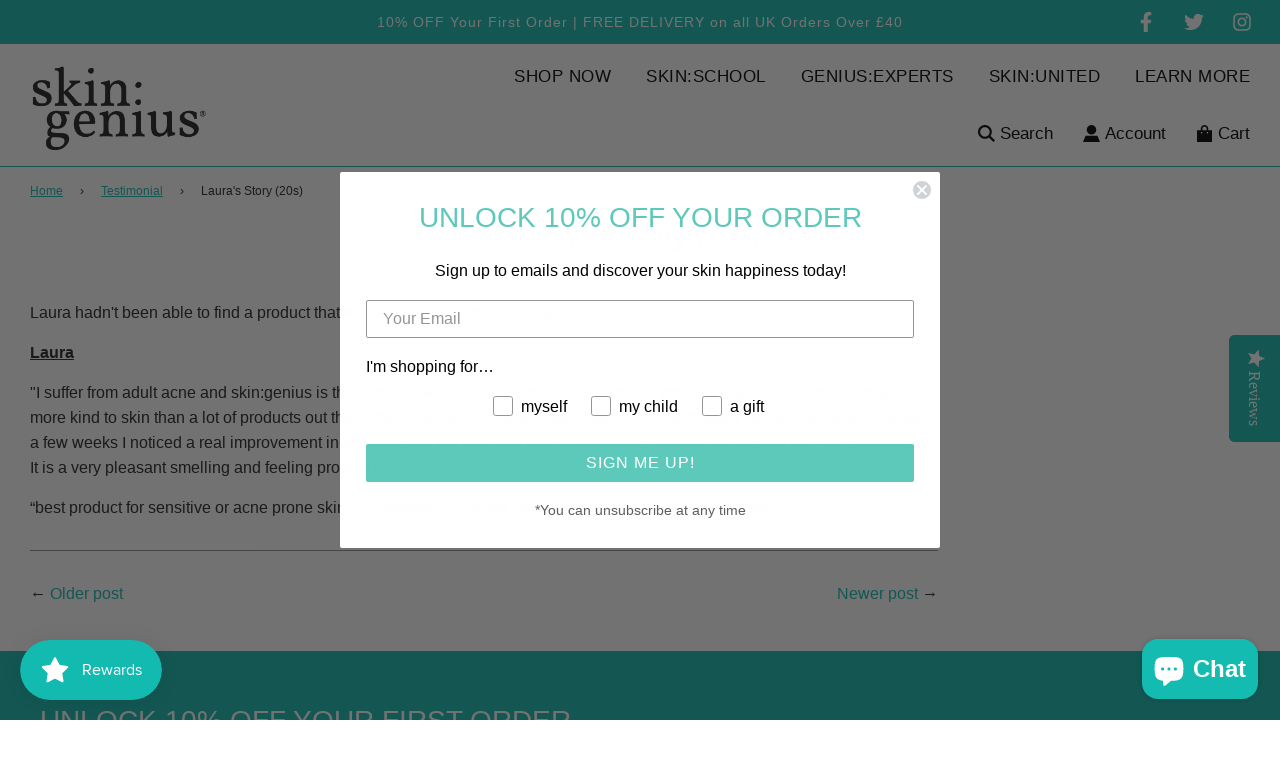

--- FILE ---
content_type: text/css
request_url: https://skin-genius.co.uk/cdn/shop/t/21/assets/custom.css?v=102669229561167273081744705697
body_size: -710
content:
/* Place any CSS overrides in this file. */
.rte img {
width: auto !important;
height: auto !important;
}

.rc-container {
  display: none;
}